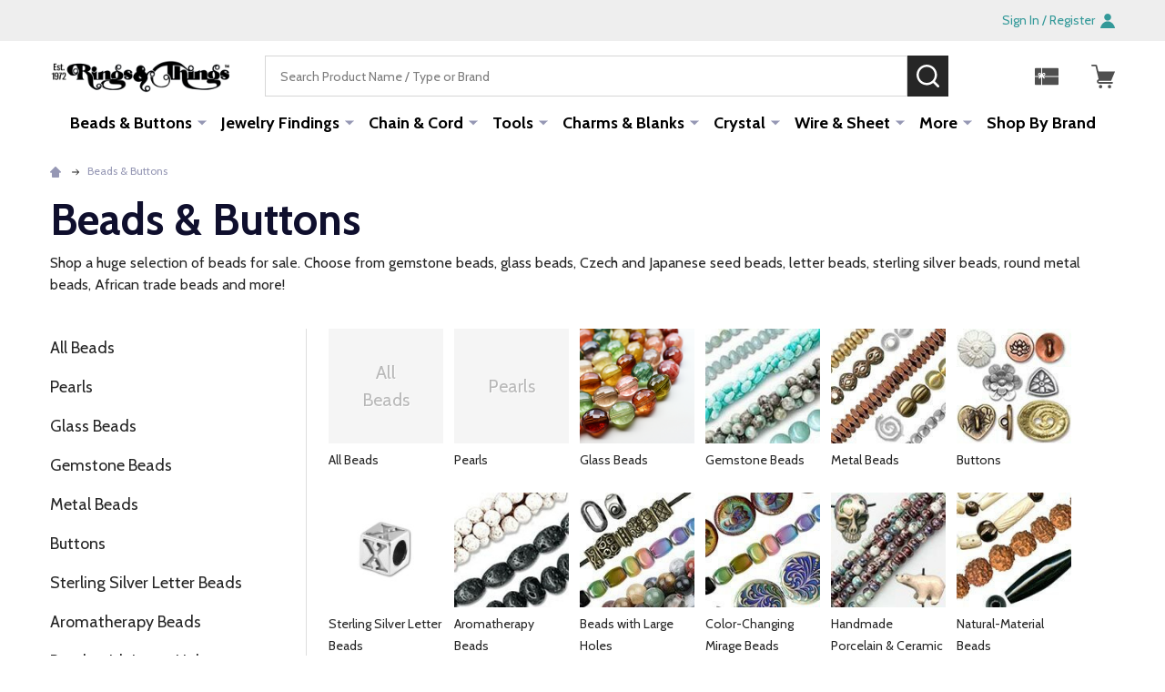

--- FILE ---
content_type: application/javascript; charset=UTF-8
request_url: https://cdn11.bigcommerce.com/s-gs8i91i86y/stencil/fdbf1cb0-0a2e-013d-5e98-5af9327f4d40/e/96750130-8f26-013e-284a-5ef2c345fd0c/dist/theme-bundle.chunk.830.js
body_size: 6234
content:
/*! For license information please see theme-bundle.chunk.830.js.LICENSE.txt */
(self.webpackChunkpapathemes_kansha=self.webpackChunkpapathemes_kansha||[]).push([[830],{62705:(t,e,r)=>{var n=r(55639).Symbol;t.exports=n},29932:t=>{t.exports=function(t,e){for(var r=-1,n=null==t?0:t.length,o=Array(n);++r<n;)o[r]=e(t[r],r,t);return o}},62488:t=>{t.exports=function(t,e){for(var r=-1,n=e.length,o=t.length;++r<n;)t[o+r]=e[r];return t}},62663:t=>{t.exports=function(t,e,r,n){var o=-1,s=null==t?0:t.length;for(n&&s&&(r=t[++o]);++o<s;)r=e(r,t[o],o,t);return r}},44286:t=>{t.exports=function(t){return t.split("")}},49029:t=>{var e=/[^\x00-\x2f\x3a-\x40\x5b-\x60\x7b-\x7f]+/g;t.exports=function(t){return t.match(e)||[]}},20731:(t,e,r)=>{var n=r(88668),o=r(47443),s=r(1196),a=r(29932),h=r(7518),u=r(74757);t.exports=function(t,e,r,i){var f=-1,c=o,l=!0,p=t.length,v=[],m=e.length;if(!p)return v;r&&(e=a(e,h(r))),i?(c=s,l=!1):e.length>=200&&(c=u,l=!1,e=new n(e));t:for(;++f<p;){var d=t[f],x=null==r?d:r(d);if(d=i||0!==d?d:0,l&&x==x){for(var g=m;g--;)if(e[g]===x)continue t;v.push(d)}else c(e,x,i)||v.push(d)}return v}},21078:(t,e,r)=>{var n=r(62488),o=r(37285);t.exports=function t(e,r,s,a,h){var u=-1,i=e.length;for(s||(s=o),h||(h=[]);++u<i;){var f=e[u];r>0&&s(f)?r>1?t(f,r-1,s,a,h):n(h,f):a||(h[h.length]=f)}return h}},14259:t=>{t.exports=function(t,e,r){var n=-1,o=t.length;e<0&&(e=-e>o?0:o+e),(r=r>o?o:r)<0&&(r+=o),o=e>r?0:r-e>>>0,e>>>=0;for(var s=Array(o);++n<o;)s[n]=t[n+e];return s}},80531:(t,e,r)=>{var n=r(62705),o=r(29932),s=r(1469),a=r(33448),h=n?n.prototype:void 0,u=h?h.toString:void 0;t.exports=function t(e){if("string"==typeof e)return e;if(s(e))return o(e,t)+"";if(a(e))return u?u.call(e):"";var r=e+"";return"0"==r&&1/e==-1/0?"-0":r}},7518:t=>{t.exports=function(t){return function(e){return t(e)}}},40180:(t,e,r)=>{var n=r(14259);t.exports=function(t,e,r){var o=t.length;return r=void 0===r?o:r,!e&&r>=o?t:n(t,e,r)}},98805:(t,e,r)=>{var n=r(40180),o=r(62689),s=r(83140),a=r(79833);t.exports=function(t){return function(e){e=a(e);var r=o(e)?s(e):void 0,h=r?r[0]:e.charAt(0),u=r?n(r,1).join(""):e.slice(1);return h[t]()+u}}},35393:(t,e,r)=>{var n=r(62663),o=r(53816),s=r(58748),a=RegExp("['’]","g");t.exports=function(t){return function(e){return n(s(o(e).replace(a,"")),t,"")}}},62689:t=>{var e=RegExp("[\\u200d\\ud800-\\udfff\\u0300-\\u036f\\ufe20-\\ufe2f\\u20d0-\\u20ff\\ufe0e\\ufe0f]");t.exports=function(t){return e.test(t)}},93157:t=>{var e=/[a-z][A-Z]|[A-Z]{2}[a-z]|[0-9][a-zA-Z]|[a-zA-Z][0-9]|[^a-zA-Z0-9 ]/;t.exports=function(t){return e.test(t)}},37285:(t,e,r)=>{var n=r(62705),o=r(35694),s=r(1469),a=n?n.isConcatSpreadable:void 0;t.exports=function(t){return s(t)||o(t)||!!(a&&t&&t[a])}},83140:(t,e,r)=>{var n=r(44286),o=r(62689),s=r(676);t.exports=function(t){return o(t)?s(t):n(t)}},676:t=>{var e="\\ud800-\\udfff",r="["+e+"]",n="[\\u0300-\\u036f\\ufe20-\\ufe2f\\u20d0-\\u20ff]",o="\\ud83c[\\udffb-\\udfff]",s="[^"+e+"]",a="(?:\\ud83c[\\udde6-\\uddff]){2}",h="[\\ud800-\\udbff][\\udc00-\\udfff]",u="(?:"+n+"|"+o+")?",i="[\\ufe0e\\ufe0f]?",f=i+u+"(?:\\u200d(?:"+[s,a,h].join("|")+")"+i+u+")*",c="(?:"+[s+n+"?",n,a,h,r].join("|")+")",l=RegExp(o+"(?="+o+")|"+c+f,"g");t.exports=function(t){return t.match(l)||[]}},2757:t=>{var e="\\ud800-\\udfff",r="\\u2700-\\u27bf",n="a-z\\xdf-\\xf6\\xf8-\\xff",o="A-Z\\xc0-\\xd6\\xd8-\\xde",s="\\xac\\xb1\\xd7\\xf7\\x00-\\x2f\\x3a-\\x40\\x5b-\\x60\\x7b-\\xbf\\u2000-\\u206f \\t\\x0b\\f\\xa0\\ufeff\\n\\r\\u2028\\u2029\\u1680\\u180e\\u2000\\u2001\\u2002\\u2003\\u2004\\u2005\\u2006\\u2007\\u2008\\u2009\\u200a\\u202f\\u205f\\u3000",a="["+s+"]",h="\\d+",u="["+r+"]",i="["+n+"]",f="[^"+e+s+h+r+n+o+"]",c="(?:\\ud83c[\\udde6-\\uddff]){2}",l="[\\ud800-\\udbff][\\udc00-\\udfff]",p="["+o+"]",v="(?:"+i+"|"+f+")",m="(?:"+p+"|"+f+")",d="(?:['’](?:d|ll|m|re|s|t|ve))?",x="(?:['’](?:D|LL|M|RE|S|T|VE))?",g="(?:[\\u0300-\\u036f\\ufe20-\\ufe2f\\u20d0-\\u20ff]|\\ud83c[\\udffb-\\udfff])?",b="[\\ufe0e\\ufe0f]?",y=b+g+"(?:\\u200d(?:"+["[^"+e+"]",c,l].join("|")+")"+b+g+")*",j="(?:"+[u,c,l].join("|")+")"+y,A=RegExp([p+"?"+i+"+"+d+"(?="+[a,p,"$"].join("|")+")",m+"+"+x+"(?="+[a,p+v,"$"].join("|")+")",p+"?"+v+"+"+d,p+"+"+x,"\\d*(?:1ST|2ND|3RD|(?![123])\\dTH)(?=\\b|[a-z_])","\\d*(?:1st|2nd|3rd|(?![123])\\dth)(?=\\b|[A-Z_])",h,j].join("|"),"g");t.exports=function(t){return t.match(A)||[]}},68929:(t,e,r)=>{var n=r(48403),o=r(35393)((function(t,e,r){return e=e.toLowerCase(),t+(r?n(e):e)}));t.exports=o},48403:(t,e,r)=>{var n=r(79833),o=r(11700);t.exports=function(t){return o(n(t).toLowerCase())}},53816:(t,e,r)=>{var n=r(80531);t.exports=function(t){return null==t?"":n(t)}},64721:(t,e,r)=>{var n=r(42118);t.exports=function(t,e){return!(null==t||!t.length)&&n(t,e,0)>-1}},35694:t=>{t.exports=function(){return!1}},98612:(t,e,r)=>{var n=r(23560),o=r(41780);t.exports=function(t){return null!=t&&o(t.length)&&!n(t)}},29246:(t,e,r)=>{var n=r(98612),o=r(37005);t.exports=function(t){return o(t)&&n(t)}},23560:(t,e,r)=>{var n=r(44239),o=r(13218);t.exports=function(t){if(!o(t))return!1;var e=n(t);return"[object Function]"==e||"[object GeneratorFunction]"==e||"[object AsyncFunction]"==e||"[object Proxy]"==e}},41780:t=>{t.exports=function(t){return"number"==typeof t&&t>-1&&t%1==0&&t<=9007199254740991}},33448:t=>{t.exports=function(){return!1}},79833:t=>{t.exports=function(t){return t}},93386:(t,e,r)=>{var n=r(21078),o=r(5976),s=r(45652),a=r(29246),h=o((function(t){return s(n(t,1,a,!0))}));t.exports=h},11700:(t,e,r)=>{var n=r(98805)("toUpperCase");t.exports=n},82569:(t,e,r)=>{var n=r(20731),o=r(5976),s=r(29246),a=o((function(t,e){return s(t)?n(t,e):[]}));t.exports=a},58748:(t,e,r)=>{var n=r(49029),o=r(93157),s=r(79833),a=r(2757);t.exports=function(t,e,r){return t=s(t),void 0===(e=r?void 0:e)?o(t)?a(t):n(t):t.match(e)||[]}},62587:t=>{"use strict";function e(t,e){return Object.prototype.hasOwnProperty.call(t,e)}t.exports=function(t,r,n,o){r=r||"&",n=n||"=";var s={};if("string"!=typeof t||0===t.length)return s;var a=/\+/g;t=t.split(r);var h=1e3;o&&"number"==typeof o.maxKeys&&(h=o.maxKeys);var u=t.length;h>0&&u>h&&(u=h);for(var i=0;i<u;++i){var f,c,l,p,v=t[i].replace(a,"%20"),m=v.indexOf(n);m>=0?(f=v.substr(0,m),c=v.substr(m+1)):(f=v,c=""),l=decodeURIComponent(f),p=decodeURIComponent(c),e(s,l)?Array.isArray(s[l])?s[l].push(p):s[l]=[s[l],p]:s[l]=p}return s}},12361:t=>{"use strict";var e=function(t){switch(typeof t){case"string":return t;case"boolean":return t?"true":"false";case"number":return isFinite(t)?t:"";default:return""}};t.exports=function(t,r,n,o){return r=r||"&",n=n||"=",null===t&&(t=void 0),"object"==typeof t?Object.keys(t).map((function(o){var s=encodeURIComponent(e(o))+n;return Array.isArray(t[o])?t[o].map((function(t){return s+encodeURIComponent(e(t))})).join(r):s+encodeURIComponent(e(t[o]))})).join(r):o?encodeURIComponent(e(o))+n+encodeURIComponent(e(t)):""}},17673:(t,e,r)=>{"use strict";e.decode=e.parse=r(62587),e.encode=e.stringify=r(12361)},52511:function(t,e,r){var n;t=r.nmd(t),function(o){e&&e.nodeType,t&&t.nodeType;var s="object"==typeof r.g&&r.g;s.global!==s&&s.window!==s&&s.self;var a,h=2147483647,u=36,i=26,f=38,c=700,l=/^xn--/,p=/[^\x20-\x7E]/,v=/[\x2E\u3002\uFF0E\uFF61]/g,m={overflow:"Overflow: input needs wider integers to process","not-basic":"Illegal input >= 0x80 (not a basic code point)","invalid-input":"Invalid input"},d=u-1,x=Math.floor,g=String.fromCharCode;function b(t){throw RangeError(m[t])}function y(t,e){for(var r=t.length,n=[];r--;)n[r]=e(t[r]);return n}function j(t,e){var r=t.split("@"),n="";return r.length>1&&(n=r[0]+"@",t=r[1]),n+y((t=t.replace(v,".")).split("."),e).join(".")}function A(t){for(var e,r,n=[],o=0,s=t.length;o<s;)(e=t.charCodeAt(o++))>=55296&&e<=56319&&o<s?56320==(64512&(r=t.charCodeAt(o++)))?n.push(((1023&e)<<10)+(1023&r)+65536):(n.push(e),o--):n.push(e);return n}function O(t){return y(t,(function(t){var e="";return t>65535&&(e+=g((t-=65536)>>>10&1023|55296),t=56320|1023&t),e+g(t)})).join("")}function C(t,e){return t+22+75*(t<26)-((0!=e)<<5)}function w(t,e,r){var n=0;for(t=r?x(t/c):t>>1,t+=x(t/e);t>d*i>>1;n+=u)t=x(t/d);return x(n+(d+1)*t/(t+f))}function I(t){var e,r,n,o,s,a,f,c,l,p,v,m=[],d=t.length,g=0,y=128,j=72;for((r=t.lastIndexOf("-"))<0&&(r=0),n=0;n<r;++n)t.charCodeAt(n)>=128&&b("not-basic"),m.push(t.charCodeAt(n));for(o=r>0?r+1:0;o<d;){for(s=g,a=1,f=u;o>=d&&b("invalid-input"),((c=(v=t.charCodeAt(o++))-48<10?v-22:v-65<26?v-65:v-97<26?v-97:u)>=u||c>x((h-g)/a))&&b("overflow"),g+=c*a,!(c<(l=f<=j?1:f>=j+i?i:f-j));f+=u)a>x(h/(p=u-l))&&b("overflow"),a*=p;j=w(g-s,e=m.length+1,0==s),x(g/e)>h-y&&b("overflow"),y+=x(g/e),g%=e,m.splice(g++,0,y)}return O(m)}function q(t){var e,r,n,o,s,a,f,c,l,p,v,m,d,y,j,O=[];for(m=(t=A(t)).length,e=128,r=0,s=72,a=0;a<m;++a)(v=t[a])<128&&O.push(g(v));for(n=o=O.length,o&&O.push("-");n<m;){for(f=h,a=0;a<m;++a)(v=t[a])>=e&&v<f&&(f=v);for(f-e>x((h-r)/(d=n+1))&&b("overflow"),r+=(f-e)*d,e=f,a=0;a<m;++a)if((v=t[a])<e&&++r>h&&b("overflow"),v==e){for(c=r,l=u;!(c<(p=l<=s?1:l>=s+i?i:l-s));l+=u)j=c-p,y=u-p,O.push(g(C(p+j%y,0))),c=x(j/y);O.push(g(C(c,0))),s=w(r,d,n==o),r=0,++n}++r,++e}return O.join("")}a={version:"1.3.2",ucs2:{decode:A,encode:O},decode:I,encode:q,toASCII:function(t){return j(t,(function(t){return p.test(t)?"xn--"+q(t):t}))},toUnicode:function(t){return j(t,(function(t){return l.test(t)?I(t.slice(4).toLowerCase()):t}))}},void 0===(n=function(){return a}.call(e,r,e,t))||(t.exports=n)}()},8575:(t,e,r)=>{"use strict";var n=r(52511),o=r(62502);function s(){this.protocol=null,this.slashes=null,this.auth=null,this.host=null,this.port=null,this.hostname=null,this.hash=null,this.search=null,this.query=null,this.pathname=null,this.path=null,this.href=null}e.parse=b,e.resolve=function(t,e){return b(t,!1,!0).resolve(e)},e.resolveObject=function(t,e){return t?b(t,!1,!0).resolveObject(e):e},e.format=function(t){return o.isString(t)&&(t=b(t)),t instanceof s?t.format():s.prototype.format.call(t)},e.Url=s;var a=/^([a-z0-9.+-]+:)/i,h=/:[0-9]*$/,u=/^(\/\/?(?!\/)[^\?\s]*)(\?[^\s]*)?$/,i=["{","}","|","\\","^","`"].concat(["<",">",'"',"`"," ","\r","\n","\t"]),f=["'"].concat(i),c=["%","/","?",";","#"].concat(f),l=["/","?","#"],p=/^[+a-z0-9A-Z_-]{0,63}$/,v=/^([+a-z0-9A-Z_-]{0,63})(.*)$/,m={javascript:!0,"javascript:":!0},d={javascript:!0,"javascript:":!0},x={http:!0,https:!0,ftp:!0,gopher:!0,file:!0,"http:":!0,"https:":!0,"ftp:":!0,"gopher:":!0,"file:":!0},g=r(17673);function b(t,e,r){if(t&&o.isObject(t)&&t instanceof s)return t;var n=new s;return n.parse(t,e,r),n}s.prototype.parse=function(t,e,r){if(!o.isString(t))throw new TypeError("Parameter 'url' must be a string, not "+typeof t);var s=t.indexOf("?"),h=-1!==s&&s<t.indexOf("#")?"?":"#",i=t.split(h);i[0]=i[0].replace(/\\/g,"/");var b=t=i.join(h);if(b=b.trim(),!r&&1===t.split("#").length){var y=u.exec(b);if(y)return this.path=b,this.href=b,this.pathname=y[1],y[2]?(this.search=y[2],this.query=e?g.parse(this.search.substr(1)):this.search.substr(1)):e&&(this.search="",this.query={}),this}var j=a.exec(b);if(j){var A=(j=j[0]).toLowerCase();this.protocol=A,b=b.substr(j.length)}if(r||j||b.match(/^\/\/[^@\/]+@[^@\/]+/)){var O="//"===b.substr(0,2);!O||j&&d[j]||(b=b.substr(2),this.slashes=!0)}if(!d[j]&&(O||j&&!x[j])){for(var C,w,I=-1,q=0;q<l.length;q++)-1!==(R=b.indexOf(l[q]))&&(-1===I||R<I)&&(I=R);for(-1!==(w=-1===I?b.lastIndexOf("@"):b.lastIndexOf("@",I))&&(C=b.slice(0,w),b=b.slice(w+1),this.auth=decodeURIComponent(C)),I=-1,q=0;q<c.length;q++){var R;-1!==(R=b.indexOf(c[q]))&&(-1===I||R<I)&&(I=R)}-1===I&&(I=b.length),this.host=b.slice(0,I),b=b.slice(I),this.parseHost(),this.hostname=this.hostname||"";var U="["===this.hostname[0]&&"]"===this.hostname[this.hostname.length-1];if(!U)for(var k=this.hostname.split(/\./),S=(q=0,k.length);q<S;q++){var E=k[q];if(E&&!E.match(p)){for(var z="",Z=0,F=E.length;Z<F;Z++)E.charCodeAt(Z)>127?z+="x":z+=E[Z];if(!z.match(p)){var N=k.slice(0,q),L=k.slice(q+1),T=E.match(v);T&&(N.push(T[1]),L.unshift(T[2])),L.length&&(b="/"+L.join(".")+b),this.hostname=N.join(".");break}}}this.hostname.length>255?this.hostname="":this.hostname=this.hostname.toLowerCase(),U||(this.hostname=n.toASCII(this.hostname));var $=this.port?":"+this.port:"",_=this.hostname||"";this.host=_+$,this.href+=this.host,U&&(this.hostname=this.hostname.substr(1,this.hostname.length-2),"/"!==b[0]&&(b="/"+b))}if(!m[A])for(q=0,S=f.length;q<S;q++){var D=f[q];if(-1!==b.indexOf(D)){var H=encodeURIComponent(D);H===D&&(H=escape(D)),b=b.split(D).join(H)}}var P=b.indexOf("#");-1!==P&&(this.hash=b.substr(P),b=b.slice(0,P));var K=b.indexOf("?");if(-1!==K?(this.search=b.substr(K),this.query=b.substr(K+1),e&&(this.query=g.parse(this.query)),b=b.slice(0,K)):e&&(this.search="",this.query={}),b&&(this.pathname=b),x[A]&&this.hostname&&!this.pathname&&(this.pathname="/"),this.pathname||this.search){$=this.pathname||"";var M=this.search||"";this.path=$+M}return this.href=this.format(),this},s.prototype.format=function(){var t=this.auth||"";t&&(t=(t=encodeURIComponent(t)).replace(/%3A/i,":"),t+="@");var e=this.protocol||"",r=this.pathname||"",n=this.hash||"",s=!1,a="";this.host?s=t+this.host:this.hostname&&(s=t+(-1===this.hostname.indexOf(":")?this.hostname:"["+this.hostname+"]"),this.port&&(s+=":"+this.port)),this.query&&o.isObject(this.query)&&Object.keys(this.query).length&&(a=g.stringify(this.query));var h=this.search||a&&"?"+a||"";return e&&":"!==e.substr(-1)&&(e+=":"),this.slashes||(!e||x[e])&&!1!==s?(s="//"+(s||""),r&&"/"!==r.charAt(0)&&(r="/"+r)):s||(s=""),n&&"#"!==n.charAt(0)&&(n="#"+n),h&&"?"!==h.charAt(0)&&(h="?"+h),e+s+(r=r.replace(/[?#]/g,(function(t){return encodeURIComponent(t)})))+(h=h.replace("#","%23"))+n},s.prototype.resolve=function(t){return this.resolveObject(b(t,!1,!0)).format()},s.prototype.resolveObject=function(t){if(o.isString(t)){var e=new s;e.parse(t,!1,!0),t=e}for(var r=new s,n=Object.keys(this),a=0;a<n.length;a++){var h=n[a];r[h]=this[h]}if(r.hash=t.hash,""===t.href)return r.href=r.format(),r;if(t.slashes&&!t.protocol){for(var u=Object.keys(t),i=0;i<u.length;i++){var f=u[i];"protocol"!==f&&(r[f]=t[f])}return x[r.protocol]&&r.hostname&&!r.pathname&&(r.path=r.pathname="/"),r.href=r.format(),r}if(t.protocol&&t.protocol!==r.protocol){if(!x[t.protocol]){for(var c=Object.keys(t),l=0;l<c.length;l++){var p=c[l];r[p]=t[p]}return r.href=r.format(),r}if(r.protocol=t.protocol,t.host||d[t.protocol])r.pathname=t.pathname;else{for(var v=(t.pathname||"").split("/");v.length&&!(t.host=v.shift()););t.host||(t.host=""),t.hostname||(t.hostname=""),""!==v[0]&&v.unshift(""),v.length<2&&v.unshift(""),r.pathname=v.join("/")}if(r.search=t.search,r.query=t.query,r.host=t.host||"",r.auth=t.auth,r.hostname=t.hostname||t.host,r.port=t.port,r.pathname||r.search){var m=r.pathname||"",g=r.search||"";r.path=m+g}return r.slashes=r.slashes||t.slashes,r.href=r.format(),r}var b=r.pathname&&"/"===r.pathname.charAt(0),y=t.host||t.pathname&&"/"===t.pathname.charAt(0),j=y||b||r.host&&t.pathname,A=j,O=r.pathname&&r.pathname.split("/")||[],C=(v=t.pathname&&t.pathname.split("/")||[],r.protocol&&!x[r.protocol]);if(C&&(r.hostname="",r.port=null,r.host&&(""===O[0]?O[0]=r.host:O.unshift(r.host)),r.host="",t.protocol&&(t.hostname=null,t.port=null,t.host&&(""===v[0]?v[0]=t.host:v.unshift(t.host)),t.host=null),j=j&&(""===v[0]||""===O[0])),y)r.host=t.host||""===t.host?t.host:r.host,r.hostname=t.hostname||""===t.hostname?t.hostname:r.hostname,r.search=t.search,r.query=t.query,O=v;else if(v.length)O||(O=[]),O.pop(),O=O.concat(v),r.search=t.search,r.query=t.query;else if(!o.isNullOrUndefined(t.search))return C&&(r.hostname=r.host=O.shift(),(U=!!(r.host&&r.host.indexOf("@")>0)&&r.host.split("@"))&&(r.auth=U.shift(),r.host=r.hostname=U.shift())),r.search=t.search,r.query=t.query,o.isNull(r.pathname)&&o.isNull(r.search)||(r.path=(r.pathname?r.pathname:"")+(r.search?r.search:"")),r.href=r.format(),r;if(!O.length)return r.pathname=null,r.search?r.path="/"+r.search:r.path=null,r.href=r.format(),r;for(var w=O.slice(-1)[0],I=(r.host||t.host||O.length>1)&&("."===w||".."===w)||""===w,q=0,R=O.length;R>=0;R--)"."===(w=O[R])?O.splice(R,1):".."===w?(O.splice(R,1),q++):q&&(O.splice(R,1),q--);if(!j&&!A)for(;q--;q)O.unshift("..");!j||""===O[0]||O[0]&&"/"===O[0].charAt(0)||O.unshift(""),I&&"/"!==O.join("/").substr(-1)&&O.push("");var U,k=""===O[0]||O[0]&&"/"===O[0].charAt(0);return C&&(r.hostname=r.host=k?"":O.length?O.shift():"",(U=!!(r.host&&r.host.indexOf("@")>0)&&r.host.split("@"))&&(r.auth=U.shift(),r.host=r.hostname=U.shift())),(j=j||r.host&&O.length)&&!k&&O.unshift(""),O.length?r.pathname=O.join("/"):(r.pathname=null,r.path=null),o.isNull(r.pathname)&&o.isNull(r.search)||(r.path=(r.pathname?r.pathname:"")+(r.search?r.search:"")),r.auth=t.auth||r.auth,r.slashes=r.slashes||t.slashes,r.href=r.format(),r},s.prototype.parseHost=function(){var t=this.host,e=h.exec(t);e&&(":"!==(e=e[0])&&(this.port=e.substr(1)),t=t.substr(0,t.length-e.length)),t&&(this.hostname=t)}},62502:t=>{"use strict";t.exports={isString:function(t){return"string"==typeof t},isObject:function(t){return"object"==typeof t&&null!==t},isNull:function(t){return null===t},isNullOrUndefined:function(t){return null==t}}}}]);
//# sourceMappingURL=theme-bundle.chunk.830.js.map

--- FILE ---
content_type: application/javascript; charset=UTF-8
request_url: https://cdn11.bigcommerce.com/s-gs8i91i86y/stencil/fdbf1cb0-0a2e-013d-5e98-5af9327f4d40/e/96750130-8f26-013e-284a-5ef2c345fd0c/dist/theme-bundle.chunk.551.js
body_size: 153
content:
"use strict";(self.webpackChunkpapathemes_kansha=self.webpackChunkpapathemes_kansha||[]).push([[551],{81551:(e,t,a)=>{a.r(t),a.d(t,{default:()=>r});var i=a(22205),u=a.n(i),n=(a(58229),a(13832),a(42066)),c=a(55045),o=a(50648),d=(a(77129),a(55825));function r(e){if(!e.instantload){var t=(0,o._Z)();d("body").on("click",".quickview, .quickview-alt",(function(a){a.preventDefault();var i=d(a.currentTarget).data("productId"),o=d(a.target).hasClass("quickview-alt")?"purchaseOptions":"large";t.open({size:o});var r={product:{videos:e.productpage_videos_count,reviews:e.productpage_reviews_count}},s=d(a.target).hasClass("quickview-alt")?"products/quick-view-alt":"products/quick-view";n.ZP.api.product.getById(i,{template:s,config:r},(function(a,i){t.updateContent(i),t.$content.find(".productView").addClass("productView--quickView"),t.$content.find("[data-slick]").slick();var n,o=t.$content.find(".quickView");return n=d("[data-also-bought] .productView-alsoBought-item",o).length>0?new c.Z(o,u()(e,{enableAlsoBought:!0})):new c.Z(o,e),d("body").trigger("loaded.quickview",[n]),d("body").trigger("productviewed",[Number(o.find('input[name="product_id"]').val())]),n}))}))}}}}]);
//# sourceMappingURL=theme-bundle.chunk.551.js.map